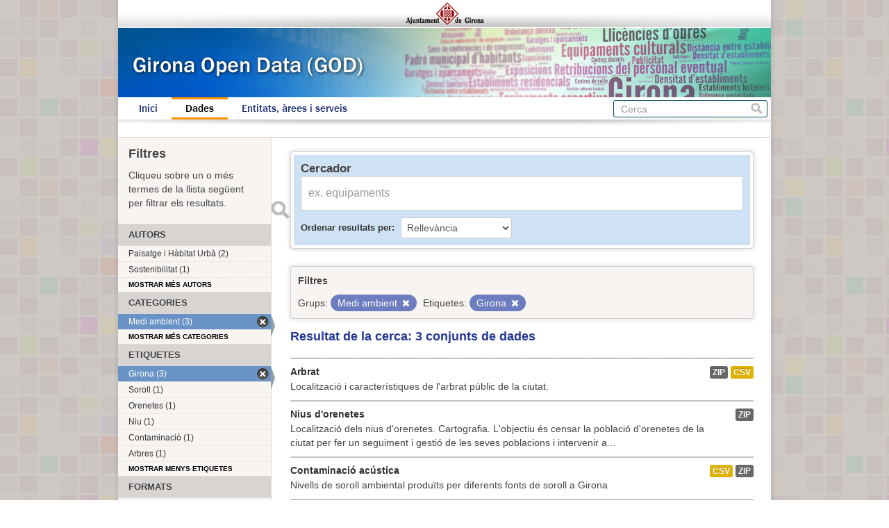

--- FILE ---
content_type: text/html; charset=utf-8
request_url: https://www.girona.cat/opendata/dataset?tags=Girona&groups=medi-ambient&_tags_limit=0
body_size: 3364
content:
<!DOCTYPE html>
<!--[if IE 7]> <html lang="ca" class="ie ie7"> <![endif]-->
<!--[if IE 8]> <html lang="ca" class="ie ie8"> <![endif]-->
<!--[if IE 9]> <html lang="ca" class="ie9"> <![endif]-->
<!--[if gt IE 8]><!--> <html lang="ca"> <!--<![endif]-->
  <head>
    <!--[if lte ie 8]><script type="text/javascript" src="/opendata/fanstatic/vendor/:version:2013-07-11T14:33:39.91/html5.min.js"></script><![endif]-->
<link rel="stylesheet" type="text/css" href="/opendata/fanstatic/vendor/:version:2013-07-11T14:33:39.91/select2/select2.min.css" />
<link rel="stylesheet" type="text/css" href="/opendata/fanstatic/css/:version:2013-07-11T14:33:39.91/main.min.css" />
<!--[if ie 7]><link rel="stylesheet" type="text/css" href="/opendata/fanstatic/vendor/:version:2013-07-11T14:33:39.91/font-awesome/css/font-awesome-ie7.css" /><![endif]-->

    <meta charset="utf-8" />
      <meta name="generator" content="ckan 2.0.1" />
    <title>Cerca un conjunt de dades - Girona Open Data</title>

    
    <link rel="shortcut icon" href="/favicon.ico" />
    
      
      <link rel="stylesheet" href="/opendata/css/ajgirona.css" />
    

    
      
      
    
    
    <script async src="https://www.googletagmanager.com/gtag/js?id=G-DVY0DVRY5L"></script>
    <script>
      window.dataLayer = window.dataLayer || [];
      function gtag(){dataLayer.push(arguments);}
      gtag('js', new Date());

      gtag('config', 'G-DVY0DVRY5L');
    </script>
  </head>

  
  <body data-site-root="https://www.girona.cat/opendata/opendata/" data-locale-root="https://www.girona.cat/opendata/opendata/" data-api-root="http://terra.girona.cat/opendata/">
    <div class="main_container">
    
    


<header class="barra_ajuntament">
</header>

<header class="barra_dades_obertes">
</header>


<header class="masthead">
  
  
  <div class="container">
    
    <hgroup class="header-image">

      
      

    </hgroup>

    <div class="content">

      
        <nav class="section navigation">
          <ul class="nav nav-pills">
            
            <li><a href="/opendata/">Inici</a></li><li class="active"><a href="/opendata/dataset">Dades</a></li><li><a href="/opendata/organization">Entitats, àrees i serveis</a></li>
            
          </ul>
        </nav>
      

      
        <form class="section site-search simple-input" action="/opendata/dataset" method="get">
          <div class="field">
            <label for="field-sitewide-search">Cerca conjunts de dades</label>
            <input id="field-sitewide-search" type="text" name="q" placeholder="Cerca" />
            <button class="btn-search" type="submit">Cerca</button>
          </div>
        </form>
      

    </div>
  </div>
</header>

  
    <div role="main">
      <div id="content" class="container">
        
          
            
            <div class="flash-messages">
              
            </div>
          

          
            <div class="toolbar">
              
                
              
              
                
                  <ol class="breadcrumb">
                    
<!-- Snippet snippets/home_breadcrumb_item.html start -->

<b>Us trobeu a:</b> <li><a href="/opendata/"><span> GOD</span></a></li>
<!-- Snippet snippets/home_breadcrumb_item.html end -->

                    
  <li class="active"><a href="/opendata/dataset">Conjunts de dades</a></li>

                  </ol>
                
              
            </div>
          

          <div class="wrapper">

            
              <div class="btn-group actions">
                
              </div>
            

            
            
            

            
              <div class="primary">
                
                
  <section class="module">
    <div class="module-content">

  <div id="dataset_search">
     <div class="module module-shallow module-narrow module-dark info box">
      <form class="dataset-search clearfix" method="get" data-module="select-switch">
        <h3 class="heading">Cercador</h3>
        <span class="control-group search-giant">
          <input type="text" class="search" name="q" value="" autocomplete="off" placeholder="ex. equipaments" />
          <button type="submit" value="search">Enviar</button>
        </span>

        
<!-- Snippet snippets/sort_by.html start -->

<span class="form-select control-group control-order-by">
  <label for="field-order-by">Ordenar resultats per</label>
  <select id="field-order-by" name="sort">
    <option value="score desc, metadata_modified desc" selected="selected">Rellevància</option>
    <option value="title_string asc">Nom Ascendent</option>
    <option value="title_string desc">Nom Descendent</option>
    <option value="metadata_modified desc">Última modificació</option>
    
  </select>
  <button class="btn js-hide" type="submit">Vés</button>
</span>
<!-- Snippet snippets/sort_by.html end -->


        <span>
            
  
  

  
    
      
  <input type="hidden" name="tags" value="Girona" />

    
  
    
      
  <input type="hidden" name="groups" value="medi-ambient" />

    
  

          </span>

        <div id="dataset-search-ext"></div>
      </form>
     </div>
  </div>

      <div class="results">
        
        <div class="filter-list">
        <p>Filtres</p>
          
            
            <span class="facet">Grups:</span>
            
              <span class="filtered pill">Medi ambient
                <a href="/opendata/dataset?tags=Girona&amp;_tags_limit=0" class="remove" title="Esborra"><i class="icon-remove"></i></a>
              </span>
            
          
            
            <span class="facet">Etiquetes:</span>
            
              <span class="filtered pill">Girona
                <a href="/opendata/dataset?groups=medi-ambient&amp;_tags_limit=0" class="remove" title="Esborra"><i class="icon-remove"></i></a>
              </span>
            
          
        </div>
        
        <p class="resultats_titol">
<!-- Snippet snippets/search_result_text.html start -->


  
  
  
  

Resultat de la cerca: 3 conjunts de dades
<!-- Snippet snippets/search_result_text.html end -->
</p>
        
      </div>

      
      
<!-- Snippet snippets/package_list.html start -->


  <ul class="dataset-list unstyled">
    
      
<!-- Snippet snippets/package_item.html start -->






<li class="dataset-item" onclick="window.location.href = '/opendata/dataset/arbrat'">
  
    <div class="dataset-content">
      <h3 class="dataset-heading">
        
        <a href="/opendata/dataset/arbrat">Arbrat</a>
        
        
<!-- Snippet snippets/popular.html start -->


<!-- Snippet snippets/popular.html end -->

      </h3>
      
      
        <div>Localització i característiques de l&#39;arbrat públic de la ciutat. 
</div>
      
    </div>
    
      <ul class="dataset-resources unstyled">
        
          <li>
            <a href="/opendata/dataset/arbrat" class="label" data-format="zip">ZIP</a>
          </li>
        
          <li>
            <a href="/opendata/dataset/arbrat" class="label" data-format="csv">CSV</a>
          </li>
        
      </ul>
    
  
</li>
<!-- Snippet snippets/package_item.html end -->

    
      
<!-- Snippet snippets/package_item.html start -->






<li class="dataset-item" onclick="window.location.href = '/opendata/dataset/nius-d-orenetes'">
  
    <div class="dataset-content">
      <h3 class="dataset-heading">
        
        <a href="/opendata/dataset/nius-d-orenetes">Nius d&#39;orenetes</a>
        
        
<!-- Snippet snippets/popular.html start -->


<!-- Snippet snippets/popular.html end -->

      </h3>
      
      
        <div>Localització dels nius d'orenetes. Cartografia.

L'objectiu és censar la població d'orenetes de la ciutat per fer un seguiment i gestió de les seves poblacions i intervenir a...</div>
      
    </div>
    
      <ul class="dataset-resources unstyled">
        
          <li>
            <a href="/opendata/dataset/nius-d-orenetes" class="label" data-format="zip">ZIP</a>
          </li>
        
      </ul>
    
  
</li>
<!-- Snippet snippets/package_item.html end -->

    
      
<!-- Snippet snippets/package_item.html start -->






<li class="dataset-item" onclick="window.location.href = '/opendata/dataset/contaminacio-acustica'">
  
    <div class="dataset-content">
      <h3 class="dataset-heading">
        
        <a href="/opendata/dataset/contaminacio-acustica">Contaminació acústica</a>
        
        
<!-- Snippet snippets/popular.html start -->


<!-- Snippet snippets/popular.html end -->

      </h3>
      
      
        <div>Nivells de soroll ambiental produïts per diferents fonts de soroll a Girona
</div>
      
    </div>
    
      <ul class="dataset-resources unstyled">
        
          <li>
            <a href="/opendata/dataset/contaminacio-acustica" class="label" data-format="csv">CSV</a>
          </li>
        
          <li>
            <a href="/opendata/dataset/contaminacio-acustica" class="label" data-format="zip">ZIP</a>
          </li>
        
      </ul>
    
  
</li>
<!-- Snippet snippets/package_item.html end -->

    
  </ul>

<!-- Snippet snippets/package_list.html end -->

    </div>

    
  </section>


              </div>
            

            
              <aside class="secondary">
                
                
<div class="filtres_header"><h2>Filtres</h2><p>Cliqueu sobre un o més termes de la llista següent per filtrar els resultats.</p></div>
  
      
<!-- Snippet snippets/facet_list.html start -->



  <section class="module module-narrow module-shallow">
    <h2 class="module-heading">
      
      Autors
      
    </h2>
    
      <nav>
        <ul class="unstyled nav nav-simple nav-facet">
          
            
            
            
              <li class="nav-item">
                <a href="/opendata/dataset?tags=Girona&amp;groups=medi-ambient&amp;organization=paisatge-i-habitat-urba&amp;_tags_limit=0">
                  <span>Paisatge i Hàbitat Urbà (2)</span>
                </a>
              </li>
          
            
            
            
              <li class="nav-item">
                <a href="/opendata/dataset?tags=Girona&amp;groups=medi-ambient&amp;organization=sostenibilitat&amp;_tags_limit=0">
                  <span>Sostenibilitat (1)</span>
                </a>
              </li>
          
        </ul>
      </nav>
      <p class="module-footer">
        
          <a href="/opendata/dataset?tags=Girona&amp;groups=medi-ambient&amp;_tags_limit=0&amp;_organization_limit=0" class="read-more">

Mostrar més autors

          </a>
        
      </p>
    
  </section>


<!-- Snippet snippets/facet_list.html end -->

  
      
<!-- Snippet snippets/facet_list.html start -->



  <section class="module module-narrow module-shallow">
    <h2 class="module-heading">
      
      Categories
      
    </h2>
    
      <nav>
        <ul class="unstyled nav nav-simple nav-facet">
          
            
            
            
              <li class="nav-item active">
                <a href="/opendata/dataset?tags=Girona&amp;_tags_limit=0">
                  <span>Medi ambient (3)</span>
                </a>
              </li>
          
        </ul>
      </nav>
      <p class="module-footer">
        
          <a href="/opendata/dataset?tags=Girona&amp;groups=medi-ambient&amp;_tags_limit=0&amp;_groups_limit=0" class="read-more">

Mostrar més categories

          </a>
        
      </p>
    
  </section>


<!-- Snippet snippets/facet_list.html end -->

  
      
<!-- Snippet snippets/facet_list.html start -->



  <section class="module module-narrow module-shallow">
    <h2 class="module-heading">
      
      Etiquetes
      
    </h2>
    
      <nav>
        <ul class="unstyled nav nav-simple nav-facet">
          
            
            
            
              <li class="nav-item active">
                <a href="/opendata/dataset?groups=medi-ambient&amp;_tags_limit=0">
                  <span>Girona (3)</span>
                </a>
              </li>
          
            
            
            
              <li class="nav-item">
                <a href="/opendata/dataset?tags=Girona&amp;groups=medi-ambient&amp;tags=Soroll&amp;_tags_limit=0">
                  <span>Soroll (1)</span>
                </a>
              </li>
          
            
            
            
              <li class="nav-item">
                <a href="/opendata/dataset?tags=Girona&amp;groups=medi-ambient&amp;tags=Orenetes&amp;_tags_limit=0">
                  <span>Orenetes (1)</span>
                </a>
              </li>
          
            
            
            
              <li class="nav-item">
                <a href="/opendata/dataset?tags=Girona&amp;groups=medi-ambient&amp;tags=Niu&amp;_tags_limit=0">
                  <span>Niu (1)</span>
                </a>
              </li>
          
            
            
            
              <li class="nav-item">
                <a href="/opendata/dataset?tags=Girona&amp;groups=medi-ambient&amp;tags=Contaminaci%C3%B3&amp;_tags_limit=0">
                  <span>Contaminació (1)</span>
                </a>
              </li>
          
            
            
            
              <li class="nav-item">
                <a href="/opendata/dataset?tags=Girona&amp;groups=medi-ambient&amp;tags=Arbres&amp;_tags_limit=0">
                  <span>Arbres (1)</span>
                </a>
              </li>
          
        </ul>
      </nav>
      <p class="module-footer">
        
          <a href="/opendata/dataset?tags=Girona&amp;groups=medi-ambient" class="read-more">

Mostrar menys etiquetes

          </a>
        
      </p>
    
  </section>


<!-- Snippet snippets/facet_list.html end -->

  
      
<!-- Snippet snippets/facet_list.html start -->



  <section class="module module-narrow module-shallow">
    <h2 class="module-heading">
      
      Formats
      
    </h2>
    
      <nav>
        <ul class="unstyled nav nav-simple nav-facet">
          
            
            
            
              <li class="nav-item">
                <a href="/opendata/dataset?tags=Girona&amp;groups=medi-ambient&amp;res_format=ZIP&amp;_tags_limit=0">
                  <span>ZIP (3)</span>
                </a>
              </li>
          
            
            
            
              <li class="nav-item">
                <a href="/opendata/dataset?tags=Girona&amp;groups=medi-ambient&amp;res_format=CSV&amp;_tags_limit=0">
                  <span>CSV (2)</span>
                </a>
              </li>
          
        </ul>
      </nav>
      <p class="module-footer">
        
          <a href="/opendata/dataset?tags=Girona&amp;groups=medi-ambient&amp;_tags_limit=0&amp;_res_format_limit=0" class="read-more">

Mostrar més formats

          </a>
        
      </p>
    
  </section>


<!-- Snippet snippets/facet_list.html end -->

  
      
<!-- Snippet snippets/facet_list.html start -->





<!-- Snippet snippets/facet_list.html end -->

  

              </aside>
            
          </div>
        
      </div>
    </div>
  
    <div class="peu_pagina">&copy; 2013 Ajuntament de Girona <span>|</span> Pl. del Vi, 1. 17004 GIRONA</div>
  
    
    
    
  
    

      
    </div>
  <script>document.getElementsByTagName('html')[0].className += ' js';</script>
<script type="text/javascript" src="/opendata/fanstatic/vendor/:version:2013-07-11T14:33:39.91/jquery.min.js"></script>
<script type="text/javascript" src="/opendata/fanstatic/vendor/:version:2013-07-11T14:33:39.91/:bundle:bootstrap/js/bootstrap.min.js;jed.min.js;select2/select2.min.js"></script>
<script type="text/javascript" src="/opendata/fanstatic/base/:version:2013-07-11T14:33:39.91/:bundle:plugins/jquery.inherit.min.js;plugins/jquery.proxy-all.min.js;plugins/jquery.url-helpers.min.js;plugins/jquery.date-helpers.min.js;plugins/jquery.slug.min.js;plugins/jquery.slug-preview.min.js;plugins/jquery.truncator.min.js;plugins/jquery.form-warning.min.js;sandbox.min.js;module.min.js;pubsub.min.js;client.min.js;notify.min.js;i18n.min.js;main.min.js;modules/select-switch.min.js;modules/slug-preview.min.js;modules/basic-form.min.js;modules/confirm-action.min.js;modules/api-info.min.js;modules/autocomplete.min.js;modules/custom-fields.min.js;modules/related-item.min.js;modules/data-viewer.min.js;modules/resource-form.min.js;modules/resource-upload-field.min.js;modules/follow.min.js;modules/activity-stream.min.js;modules/dashboard.min.js;modules/table-toggle-more.min.js"></script></body>
</html>